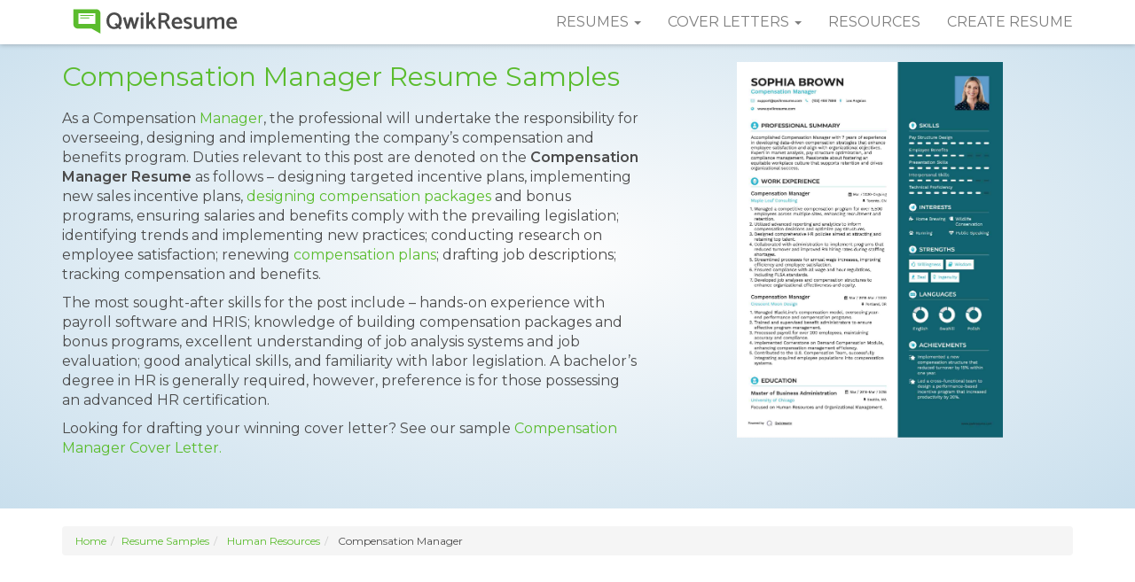

--- FILE ---
content_type: text/html; charset=UTF-8
request_url: https://www.qwikresume.com/resume-samples/compensation-manager/
body_size: 18983
content:
<!DOCTYPE html>
<html lang="en">
<head>
<meta charset="utf-8">
<meta http-equiv="X-UA-Compatible" content="IE=edge">
<meta name="viewport" content="width=device-width, initial-scale=1">
<link rel="icon" type="image/png" href="https://assets.qwikresume.com/main/img/favicon.png"/>
<link rel="preconnect" href="https://fonts.gstatic.com" crossorigin>
<link rel="preload" href="https://fonts.googleapis.com/css?family=Montserrat:300,300i,400,400i,600,600i&display=block" as="style">
<link href="https://fonts.googleapis.com/css?family=Montserrat:300,300i,400,400i,600,600i&display=block" rel="stylesheet">
<script defer src="https://assets.qwikresume.com/main/js/jquery.min.js"></script>
<link rel="stylesheet" href="https://assets.qwikresume.com/main/css/jquery-ui.css">
<link rel="stylesheet" href="https://maxcdn.bootstrapcdn.com/bootstrap/3.3.7/css/bootstrap.min.css" integrity="sha384-BVYiiSIFeK1dGmJRAkycuHAHRg32OmUcww7on3RYdg4Va+PmSTsz/K68vbdEjh4u" crossorigin="anonymous">
<script defer src="https://assets.qwikresume.com/main/js/lazyload.js" async></script>
<!-- Meta Pixel Code -->
<script>!function(f,b,e,v,n,t,s){if(f.fbq)return;n=f.fbq=function(){n.callMethod?n.callMethod.apply(n,arguments):n.queue.push(arguments)};if(!f._fbq)f._fbq=n;n.push=n;n.loaded=!0;n.version='2.0';n.queue=[];t=b.createElement(e);t.async=!0;t.src=v;s=b.getElementsByTagName(e)[0];s.parentNode.insertBefore(t,s)}(window,document,'script','https://connect.facebook.net/en_US/fbevents.js');fbq('init','1156943876468053');fbq('track','PageView');</script>
<noscript><img height="1" width="1" style="display:none" src="https://www.facebook.com/tr?id=1156943876468053&ev=PageView&noscript=1"/></noscript>
<!-- End Meta Pixel Code -->
<script>window.onload = function() { generateStars(5); updateRatingText();};</script>
<link rel="canonical" href="https://www.qwikresume.com/resume-samples/compensation-manager/">
    <title>10+ Compensation Manager Resume Samples & Templates for 2025</title>
    <meta name="description" content="Create a standout Compensation Manager resume with 10+ customizable ATS-friendly samples and templates for 2025. Download as PDF or edit for free.">
    <script type="application/ld+json">{"@context":"https://schema.org/","@type":"CreativeWorkSeries","name":"Compensation Manager Resume Sample","aggregateRating":{"@type":"AggregateRating","ratingValue":4.81,"reviewCount":237}}</script><style>.resume-type,.sample-resume,a.anchor,header.rtp2,ol.number-list>li{position:relative}body{font-family:Montserrat,sans-serif;font-size:16px;color:#4b4b4b}a{color:#5bbc2e;font-weight:400}a:focus,a:hover{outline:0;color:#4b4b4b;text-decoration:none}:focus{outline:0}.navbar{background:#fff;border:0 solid transparent;box-shadow:0 0 6px rgba(0,0,0,.3)}.btn-primary,.navbar-default .navbar-toggle .icon-bar{background-color:#5bbc2e}.navbar-default .navbar-nav>li>a{text-transform:uppercase;color:#7d7d7d}.navbar-default .navbar-nav>li>a:hover,a.list-group-item,button.list-group-item{color:#5bbc2e}.navbar-brand>img{margin-top:-9px}.navbar-default .navbar-nav>.open>a,.navbar-default .navbar-nav>.open>a:focus,.navbar-default .navbar-nav>.open>a:hover{background:#f5f5f5}.dropdown-menu{border-radius:0;box-shadow:none;border:none;padding:0}.dropdown-menu>li>a{color:#666;padding:10px 20px}.navbar-toggle{border:none}.btn:active,.btn:focus{outline:0!important}.btn-primary{color:#fff;border-color:#5bbc2e}.btn-primary.active,.btn-primary:active,.btn-primary:focus,.btn-primary:hover{background-color:#4b4b4b;color:#fff}.form-control:focus{border-color:#5bbc2e;box-shadow:none}.post-header{margin-top:10px}footer{padding:16px 0 14px;background:#4b4b4b;color:#fff}footer h4{margin:0 0 20px;padding:0}footer ul{list-style:none;margin:0 0 30px;padding:0}footer li{margin-bottom:10px}footer a{color:#fff;opacity:.5}footer a:focus,footer a:hover{color:#fff;opacity:1;transition:.5s}footer .social div{display:inline-block}footer .social img{width:32px;height:32px}.footer-info{text-align:center;font-size:15px}section.section-block{padding:20px 0}.breadcrumb{font-size:12px!important}section.section-block h2{text-align:center;font-size:27px;margin:0 0 15px;padding:0}section.section-block p{font-size:15px;font-style:italic;font-weight:300}section.section-block ul.content li{font-size:16px;font-weight:300;line-height:28px;margin-bottom:20px}section.section-block ol.content li{font-size:16px;font-weight:300;line-height:28px;margin-bottom:20px}.gray-bg{background:#efefef}.pic-word,.pic-word-right{margin-bottom:20px}.pic-word img{float:left;margin-right:20px}.pic-word p,.pic-word-right p{padding:25px 0;margin:0}.pic-word-right img{float:right;margin-left:20px}ul.spl-list{margin:0;padding:0;list-style:none}ul.spl-list li{font-size:16px;padding:3px 0 15px 35px;background-image:url(../img/icon-tick.svg);background-repeat:no-repeat;background-size:24px;background-position:0 3px}ol.number-list{list-style-type:none;margin:0 0 0 3em;padding:0;counter-reset:li-counter}ol.number-list>li{margin-bottom:40px;padding-left:20px;min-height:3em;border-left:1px solid #5bbc2e}ol.number-list>li:before{position:absolute;top:0;left:-1em;width:.8em;font-size:3em;line-height:1;font-weight:600;text-align:right;color:#999;content:counter(li-counter);counter-increment:li-counter}a.anchor{display:block;top:-50px;visibility:hidden}.result-block{list-style:none;margin:0;padding:0;text-align:center}.result-block li{display:inline-block;text-align:center;width:240px;height:240px;margin:15px}.result-block img{max-height:200px;max-width:200px;margin-bottom:10px}section.common-section{padding:80px 0 357px}header.rtp2{width:100%;padding:70px 10px 20px;background:#fdfdfd;background:-moz-radial-gradient(center,ellipse cover,#fdfdfd 0,#c9dfed 100%);background:-webkit-radial-gradient(center,ellipse cover,#fdfdfd 0,#c9dfed 100%);background:radial-gradient(ellipse at center,#fdfdfd 0,#c9dfed 100%)}header.rtp2 h1{color:#5bbc2e;font-size:30px;padding:0;margin:0 0 20px}header.rtp2 p{font-size:16px;font-weight:400}@media (min-width:992px) and (max-width:1199px){header.rtp2 h1{font-size:26px}header.rtp2 p{font-size:14px}}@media (min-width:768px) and (max-width:991px){.navbar-default .navbar-nav>li>a{font-size:12px;padding-right:12px;padding-left:12px}header.rtp2 h1{font-size:20px;margin:0 0 10px}header.rtp2 p{font-size:13px}.resume-type ul{margin-top:20px}}section.resume-types h2{text-align:left}.resume-type{margin-bottom:20px}.resume-type ul.content li{font-size:15px!important;line-height:normal!important;margin-bottom:8px!important}.resume-type ol.content li{font-size:15px!important;line-height:normal!important;margin-bottom:8px!important}.resume-info{color:#000000;font-size:12px}.resume-info .icon{width:36px;height:36px;margin-right:5px}.resume-info .title{font-weight:400;color:#4b4b4b}.sample-resume{display:block}.sample-resume img{border:4px solid #eaeaea;margin-top:34px}.sample-resume:hover img{border:4px solid #ccc;transition:.5s}@media(max-width:767px){.footer-info{text-align:left}.footer-info a{display:block;margin-bottom:10px}header.rtp2{text-align:center;padding:70px 0 0}header.rtp2 h1{font-size:32px;margin-top:0}.resume-type ul{margin-top:20px;padding-inline-start:5px}}.related-resumes a{display:block;padding:10px 25px;margin:0 0 5px;background:#fff;color:#4b4b4b;line-height:normal;box-shadow:0 0 1px rgba(0,0,0,.1)}.related-resumes a:hover{border-left:3px solid #5bbc2e;font-weight:700;color:#5bbc2e;transition:.3s}.authbtn{padding:15px 30px;display:inline-block;color:#5bbc2e!important;text-decoration:none;height:45px;font-weight:500}.position-absolute{position:absolute}.d-none{display:none}.context-content{border:1px solid #000;background:#fff;padding:10px;color:#000;z-index:1}@media all and (max-width:1024px){.promo-banner{display:none}}.btn-freeresume{color:#fff;background-color:#ff5722;border-color:#ff5722}#signupmodal{position:fixed;top:55%;left:50%;transform:translate(-50%,-50%);z-index:1050;width:90%;max-width:900px;overflow-y:hidden;padding:0;margin:50px auto 0;font-family:"Cerebri Sans";height:100%}.d-flex{display:flex}.m-0{margin:0!important}.pb-0{padding-bottom:0!important}.socialbtnOnboard-google{cursor:pointer;border:1px solid #db4437;background-color:#db4437}.socialbtnOnboard-fb{cursor:pointer;border:1px solid #1371f0;background-color:#1371f0}.socialbtnOnboard-linkedin{cursor:pointer;border-radius:4px;border:1px solid #2867b2;background-color:#2867b2}#signupmodal h2{color:#f5f5f5!important}.left-right-container-pricing{display:table}.modal-left,.modal-right{display:table-cell;padding:35px;vertical-align:top}.modal-left{width:48%;min-width:200px}.modal-right{width:50%;text-align:left!important;background:#f3f6fe}.pro-right-widget-info{padding-left:12px;padding-right:12px}.close{font-size:30px!important;opacity:1;margin-top:10px}#signupmodal .modal-left h3,.pro-right-widget-info h3,.pro-upsell-testimonial{padding-bottom:15px;font-family:"Cerebri Sans"}.pro-right-widget-info h3{font-size:20px;color:#1a1550;font-weight:600;text-align:left;letter-spacing:.3px;padding-top:15px}.pro-right-widget-info h4{font-size:15px;color:#6f6d6d;font-family:"Cerebri Sans";text-align:left;letter-spacing:.1px;line-height:1.6;margin-bottom:5px}.pro-upsell-testimonial{font-size:.8em;font-weight:400;text-align:center}@media screen and (max-width:710px){.left-close,.modal-left{display:block}.modal-right,.right-close{display:none}.modal-left{display:inline-block;width:100%}}@media screen and (min-width:710px){.right-close{display:block}.left-close{display:none}}.login-via-email-button{border:0 solid;border-radius:5px;margin-bottom:10px!important;display:inline-block;min-height:40px;font-size:1em;padding:0 18px;letter-spacing:.7px;font-weight:400;letter-spacing:1.5px;color:#fff;font-family:"Cerebri Sans";letter-spacing:.3px;width:240px;height:50px;line-height:50px}#signupmodal .modal-left{background:#fff}#signupmodal .modal-left h2{color:#606b74!important;line-height:1.7;font-size:17px!important;letter-spacing:.2px!important}#signupmodal .modal-left h3{letter-spacing:.1px!important;font-weight:550;font-size:17px;text-align:center}.pro-upsell-testimonial{color:#8f8dae;padding-top:24px}.pro-upsell-testimonial a:hover{color:#000}#signupmodal a{border-bottom:none}@media (max-width: 297px) {.navbar-toggle {padding: 9px 0px;}}#rating-container{margin-top:5px}#stars{font-size:40px;cursor:pointer;display:inline-block}.star{color:lightgray;display:inline-block;transition:color .2s;position:relative}.star.filled{color:#ffd700}.star.partial{background:linear-gradient(to right,gold var(--partial-width),lightgray var(--partial-width));-webkit-background-clip:text;-webkit-text-fill-color:transparent}.star.hovered{color:#ffd700}.star:hover{transform: scale(1.3);transition: transform 0.2s ease-in-out;}.open-modal-trigger { display: block; cursor: pointer; max-width: 100%; height: auto; }
.modal-backdrop { display: none; position: fixed; top: 0; left: 0; width: 100%; height: 100%; background-color: #47445ae6; z-index: 999; }
.modal_image { display: none; position: fixed; top: 57%; left: 50%; transform: translate(-50%, -50%); background: #fff; width: 90%; max-width: 1200px; height: calc(100vh - 48px); border-radius: 10px; overflow: hidden; z-index: 1000; box-shadow: 0 10px 30px rgba(0, 0, 0, 0.5); }
.header-btn:hover, .modal-header { background-color: #cdf0e4; color: #2d3639; }
.close-btn, .header-btn { cursor: pointer; }
.modal-header { display: flex; justify-content: space-between; align-items: center; padding: 10px 60px; font-size: 18px; position: sticky; top: 0; z-index: 1; }
.modal-header h1 { margin: 0; font-size: 18px; flex: 1; }
.header-btn {background-color: #2dc08d; border: none; border-radius: 4px; color: #fff; padding: 8px 12px; font-size: 14px;transition: background-color 0.2s, color 0.2s; }
.close-btn { position: fixed; top: 65px; right: 100px; font-size: 24px; background: #fff; border: none; border-radius: 50%; color: #333; width: 36px; height: 36px; display: none; justify-content: center; align-items: center; z-index: 1100; }
.image-list img, .modal-left img { display: block; border-radius: 8px; }
.close-btn:hover { background: #f1f1f1; color: #000; }
.modal-body { display: flex; flex: 1; overflow: hidden; }
.modal-left, .modal-right { overflow-y: auto; max-height: calc(100vh - 48px); box-sizing: border-box; }
.modal-left { flex: 9; padding: 20px 96px 80px; }
.modal-left img { width: 100%; height: auto; box-shadow: 0 5px 15px rgba(0, 0, 0, 0.2); margin-bottom: 20px; }
.modal-right { flex: 3; background: #f8f9fa; padding: 10px 20px 80px; }
.image-list { display: flex; flex-direction: column; align-items: center; gap: 25px; list-style: none; padding: 15px; }
.image-list img { margin: 0 auto; max-width: 100%; cursor: pointer; transition: 0.2s; }
.image-list img:hover { transform: scale(1.05); }
.modal-left::-webkit-scrollbar, .modal-right::-webkit-scrollbar { width: 8px; }
.modal-left::-webkit-scrollbar-thumb, .modal-right::-webkit-scrollbar-thumb { background: #a8b2aa; border-radius: 4px; }
.modal-left::-webkit-scrollbar-thumb:hover, .modal-right::-webkit-scrollbar-thumb:hover { background: #a8b2aa; }
.modal-left::-webkit-scrollbar-track, .modal-right::-webkit-scrollbar-track { background: #e9ecef; border-radius: 4px; }
</style>
<!-- New Global site tag (gtag.js) - Google Analytics -->
<script async src="https://www.googletagmanager.com/gtag/js?id=G-2BRYPKHDB1"></script>
<script>
  window.dataLayer = window.dataLayer || [];
  function gtag(){dataLayer.push(arguments);}
  gtag('js', new Date());
  gtag('config', 'UA-105323377-1');
  gtag('config', 'G-2BRYPKHDB1');
</script>
<script>
// Function that tracks a click on an outbound link in Analytics.
// @refer https://support.google.com/analytics/answer/7478520?hl=en
var trackOutboundLink = function(url) {
  gtag('event', 'click', {
    'event_category': 'Outbound',
    'event_label': url,
    'transport_type': 'beacon'
  });
}
function onclickCallback(e) {
  var e = window.e || e;
  if ( (e.target.tagName !== 'A') || (e.target.host == window.location.host) ) return;
  trackOutboundLink(e.target); // GA event tracker
}
if (document.addEventListener)
  document.addEventListener('click', onclickCallback, false);
else
  document.attachEvent('onclick', onclickCallback);
</script><script data-ad-client="ca-pub-3053399006630737" async src="https://pagead2.googlesyndication.com/pagead/js/adsbygoogle.js"></script>
</head>
<body>
<!-- navbar -->
<nav class="navbar navbar-default navbar-fixed-top">
  <div class="container">
    <div class="navbar-header">
      <button type="button" class="navbar-toggle collapsed" data-toggle="collapse" data-target="#qs-navbar" aria-expanded="false"> <span class="sr-only">Toggle navigation</span> <span class="icon-bar"></span> <span class="icon-bar"></span> <span class="icon-bar"></span> </button>
      <a class="navbar-brand" href="https://www.qwikresume.com/" title="QwikResume"><img src="https://assets.qwikresume.com/main/img/qwikresume-logo.svg" height="35" width="210" alt="QwikResume"/></a> </div>
    <div class="collapse navbar-collapse" id="qs-navbar">
      <ul class="nav navbar-nav navbar-right">
        <li class="dropdown"> <a href="#" class="dropdown-toggle" data-toggle="dropdown" role="button" aria-haspopup="true" aria-expanded="false">Resumes <span class="caret"></span></a>
          <ul class="dropdown-menu">
             <li><a href="https://www.qwikresume.com/resume-samples/" title="Resume Samples">Resume Samples</a></li>
             <li><a href="https://www.qwikresume.com/resume-templates/" title="Resume Templates">Resume Templates</a></li>
          </ul>
        </li>
        <li class="dropdown"> <a href="#" class="dropdown-toggle" data-toggle="dropdown" role="button" aria-haspopup="true" aria-expanded="false">Cover Letters <span class="caret"></span></a>
              <ul class="dropdown-menu">
                <li><a href="https://www.qwikresume.com/cover-letters/" title="Cover Letter Examples">Cover Letter Examples</a></li>
                <li><a href="https://www.qwikresume.com/cover-letter-guide/" title="How to Write a Cover Letter">How to Write a Cover Letter</a></li>
              </ul>
        </li>        
        <li><a href="https://www.qwikresume.com/resources/" title="Resources">Resources</a></li>
        <li><a href="#" id="resumeLink" target="_blank" title="Create Resume">Create Resume</a ></li>
      </ul>
    </div>
  </div>
</nav>
<!-- /navbar --> 
<!-- header -->
<header class="rtp2">
  <div class="container">
    <div class="row">
      <div class="col-sm-7">
      <h1>Compensation Manager Resume Samples</h1>
		<p>As a Compensation <a href="https://www.qwikresume.com/resume-samples/manager/">Manager</a>, the professional will undertake the responsibility for overseeing, designing and implementing the company’s compensation and benefits program. Duties relevant to this post are denoted on the <strong>Compensation Manager Resume</strong> as follows – designing targeted incentive plans, implementing new sales incentive plans, <a href="https://www.qwikresume.com/resume-samples/compensation-specialist/">designing compensation packages</a> and bonus programs, ensuring salaries and benefits comply with the prevailing legislation; identifying trends and implementing new practices; conducting research on employee satisfaction; renewing <a href="https://www.qwikresume.com/resume-samples/compensation-analyst/">compensation plans</a>; drafting job descriptions; tracking compensation and benefits.</p>
<p>The most sought-after skills for the post include – hands-on experience with payroll software and HRIS; knowledge of building compensation packages and bonus programs, excellent understanding of job analysis systems and job evaluation; good analytical skills, and familiarity with labor legislation. A bachelor’s degree in HR is generally required, however, preference is for those possessing an advanced HR certification.</p>
      Looking for drafting your winning cover letter? See our sample <a href='https://www.qwikresume.com/cover-letters/compensation-manager/'> Compensation Manager Cover Letter.</a>    		  <div id="rating-container" data-id="7823">
            <div id="stars"></div>
            <p id="rating-text"></p>
            </div>	  </div>
<div class="col-sm-5">
<img src="https://assets.qwikresume.com/resume-samples/pdf/screenshots/compensation-manager-1583591076-pdf.jpg" data-imgid="Gpzw" data-src="https://assets.qwikresume.com/resume-samples/pdf/screenshots/compensation-manager-1583591076-pdf.jpg" class="img-responsive center-block open-modal-trigger" alt="Compensation Manager Resume example" width="300" height="500"> 
</div>
    </div>
  </div>
</header>
<!-- /header --> 
<!-- resume-types -->
<section class="section-block resume-types">
  <div class="container">
	<ol class="breadcrumb"><li><a href="https://www.qwikresume.com">Home</a></li><li><a href="https://www.qwikresume.com/./resume-samples/">Resume Samples</a> </li><li>  <a href="https://www.qwikresume.com/./resume-samples/human-resources/">Human Resources</a> </li><li>  Compensation Manager</li></ol>	
    <style type="text/css">
    .adslot_1 { display:inline-block; width: 970px; height: 250px; }
    @media (max-width:800px) { .adslot_1 { display: none; } }
    @media (min-width:1024px) { .adslot_1 { width: 970px; height: 250px; } }
    </style>

     <div style="text-align: center; margin-top: 25px;margin-bottom: 25px;">
      <script async src="//pagead2.googlesyndication.com/pagead/js/adsbygoogle.js"></script>
        <ins class="adsbygoogle adslot_1"
        data-ad-client="ca-pub-3053399006630737"
        data-ad-slot="2940110148"></ins>
    <script>(adsbygoogle = window.adsbygoogle || []).push({});</script>
</div>
    <div class="row">
    <div class="col-md-9"> 
	<div class="resume-type"><h2>Compensation Manager Resume</h2><p><b>Headline : </b>Dynamic Compensation Manager with 7 years of experience in designing and implementing compensation strategies that drive employee engagement and organizational success. Adept at leveraging market data and analytics to optimize pay structures and incentive programs. Committed to fostering a fair and equitable workplace that aligns with business objectives.</p><p><b>Skills : </b>Hris Management, Compensation Strategy, Salary Benchmarking, Job Evaluation</p><div class="row"><div class="col-md-3">
<a data-imgsrc="https://assets.qwikresume.com/resume-samples/pdf/screenshots/compensation-manager-1583589126-pdf.jpg" class="sample-resume"><img width="190" height="253" data-imgid="7pA2"  data-src="https://assets.qwikresume.com/resume-samples/pdf/screenshots/compensation-manager-1583589126-pdf.jpg" class="img-responsive lazyload center-block open-modal-trigger" alt="Compensation Manager Resume Format"></a><br><button class="btn btn-sm btn-block btn-primary myBtn myLoginBtn text-center" onclick="handleCustomize('7pA2')">Customize Resume</button></div><div class="col-md-9">
<p><b>Description : </b></p><ol class="content"><li>Develop and implement compensation strategies aligned with organizational goals.</li><li>Act as a liaison between senior management and line managers to implement and communicate compensation policies.</li><li>Utilize national, local, and industry data to establish competitive salary guidelines.</li><li>Design and implement commission structures tailored to business needs.</li><li>Present comprehensive commission and retention plans to executives, analyzing costs and benefits.</li><li>Review and authorize all compensation changes across the organization.</li><li>Collaborate with HR partners to define competitive hiring ranges for new talent.</li></ol>
<div class="row resume-info">
<div class="col-sm-4">
<div class="well well-sm clearfix"><img decoding="async" src="https://assets.qwikresume.com/main/img/icon-time.svg" class="icon pull-left" alt="Years of Experience">
<div class="title">Experience</div>
<div>5-7 Years</div>
</div>
</div>
<div class="col-sm-4">
<div class="well well-sm clearfix"><img decoding="async" src="https://assets.qwikresume.com/main/img/icon-age.svg" class="icon pull-left" alt="Experience Level">
<div class="title">Level</div>
<div>Management</div>
</div>
</div>
<div class="col-sm-4">
<div class="well well-sm clearfix"><img decoding="async" src="https://assets.qwikresume.com/main/img/icon-education.svg" class="icon pull-left" alt="Education">
<div class="title">Education</div>
<div>MBA</div>
</div>
</div>
</div>
</div>
</div>
</div>
<!-- /resume-type -->
<hr><div style=" margin-top: 30px; margin-bottom: 30px;" class="text-center"><script async src="//pagead2.googlesyndication.com/pagead/js/adsbygoogle.js"></script>
    <ins class="adsbygoogle"
        style="display:block; text-align:center;"
        data-ad-layout="in-article"
        data-ad-format="fluid"
        data-ad-client="ca-pub-3053399006630737"
        data-ad-slot="1850676796"></ins>
    <script>
        (adsbygoogle = window.adsbygoogle || []).push({});
    </script></div><hr><div class="resume-type"><h2>Associate Compensation Manager Resume</h2><p><b>Objective : </b>With two years of specialized experience in compensation management, I excel in developing and implementing compensation strategies that enhance employee satisfaction and align with organizational goals. Proficient in analyzing market trends and recommending pay structures, I am dedicated to fostering equitable compensation practices that support business objectives.</p><p><b>Skills : </b>Compensation Analysis, Data Interpretation, Stakeholder Engagement, Project Management, Analytical Thinking</p><div class="row"><div class="col-md-3">
<a data-imgsrc="https://assets.qwikresume.com/resume-samples/pdf/screenshots/compensation-manager-1583589284-pdf.jpg" class="sample-resume"><img width="190" height="253" data-imgid="mV2G"  data-src="https://assets.qwikresume.com/resume-samples/pdf/screenshots/compensation-manager-1583589284-pdf.jpg" class="img-responsive lazyload center-block open-modal-trigger" alt="Associate Compensation Manager Resume Template"></a><br><button class="btn btn-sm btn-block btn-primary myBtn myLoginBtn text-center" onclick="handleCustomize('mV2G')">Customize Resume</button></div><div class="col-md-9">
<p><b>Description : </b></p><ol class="content"><li>Managed the administration of short-term and long-term incentive plans for over 1,000 employees, ensuring alignment with corporate compensation strategy.</li><li>Conducted regular market evaluations to inform compensation decisions and maintain alignment with industry standards.</li><li>Developed and delivered training on compensation policies to enhance understanding and compliance among management.</li><li>Collaborated with HR teams to create job descriptions and perform evaluations, ensuring competitive pay levels.</li><li>Coordinated payroll processes and acted as a key liaison for compensation-related inquiries.</li><li>Supported the implementation of new compensation software, streamlining administrative tasks and improving efficiency.</li><li>Participated in organizational change initiatives, providing compensation insights to support mergers and acquisitions.</li></ol>
<div class="row resume-info">
<div class="col-sm-4">
<div class="well well-sm clearfix"><img decoding="async" src="https://assets.qwikresume.com/main/img/icon-time.svg" class="icon pull-left" alt="Years of Experience">
<div class="title">Experience</div>
<div>0-2 Years</div>
</div>
</div>
<div class="col-sm-4">
<div class="well well-sm clearfix"><img decoding="async" src="https://assets.qwikresume.com/main/img/icon-age.svg" class="icon pull-left" alt="Experience Level">
<div class="title">Level</div>
<div>Entry Level</div>
</div>
</div>
<div class="col-sm-4">
<div class="well well-sm clearfix"><img decoding="async" src="https://assets.qwikresume.com/main/img/icon-education.svg" class="icon pull-left" alt="Education">
<div class="title">Education</div>
<div>BBA</div>
</div>
</div>
</div>
</div>
</div>
</div>
<!-- /resume-type -->
<hr><div style=" margin-top: 30px; margin-bottom: 30px;" class="text-center"><script async src="//pagead2.googlesyndication.com/pagead/js/adsbygoogle.js"></script>	<!-- QR_Resp -->
    <ins class="adsbygoogle"
        style="display:block"
        data-ad-client="ca-pub-3053399006630737"
        data-ad-slot="1736410233"
        data-ad-format="auto"
        data-full-width-responsive="true"></ins>
    <script>
        (adsbygoogle = window.adsbygoogle || []).push({});
    </script></div><hr><div class="resume-type"><h2>Compensation Manager Resume</h2><p><b>Summary : </b>Compensation Manager with over 10 years of extensive experience in developing and executing innovative compensation frameworks that enhance workforce engagement and drive organizational performance. Skilled in utilizing data analytics to refine pay structures and incentive plans, I am passionate about fostering equitable compensation practices that align with strategic business goals.</p><p><b>Skills : </b>Compensation Analytics Software, Talent Management, Succession Planning, Organizational Development, Training And Development, Employee Retention</p><div class="row"><div class="col-md-3">
<a data-imgsrc="https://assets.qwikresume.com/resume-samples/pdf/screenshots/compensation-manager-1583589652-pdf.jpg" class="sample-resume"><img width="190" height="253" data-imgid="xM1e"  data-src="https://assets.qwikresume.com/resume-samples/pdf/screenshots/compensation-manager-1583589652-pdf.jpg" class="img-responsive lazyload center-block open-modal-trigger" alt="Compensation Manager Resume Template"></a><br><button class="btn btn-sm btn-block btn-primary myBtn myLoginBtn text-center" onclick="handleCustomize('xM1e')">Customize Resume</button></div><div class="col-md-9">
<p><b>Description : </b></p><ol class="content"><li>Lead the compensation function by collaborating with leadership and providing timely, strategic responses to inquiries.</li><li>Evaluate the effectiveness of existing compensation policies and procedures to ensure alignment with total rewards strategy.</li><li>Partner with HR leadership and C-suite executives to co-create and implement compensation philosophies and strategies.</li><li>Provide expert recommendations on job roles, internal career architecture, and job leveling frameworks.</li><li>Align compensation systems with organizational goals while proposing sustainable solutions for future growth.</li><li>Influence stakeholders with a clear compensation vision and strategies for becoming an employer of choice.</li><li>Consult on compensation strategies, market alignment, and manage the annual merit review process.</li></ol>
<div class="row resume-info">
<div class="col-sm-4">
<div class="well well-sm clearfix"><img decoding="async" src="https://assets.qwikresume.com/main/img/icon-time.svg" class="icon pull-left" alt="Years of Experience">
<div class="title">Experience</div>
<div>7-10 Years</div>
</div>
</div>
<div class="col-sm-4">
<div class="well well-sm clearfix"><img decoding="async" src="https://assets.qwikresume.com/main/img/icon-age.svg" class="icon pull-left" alt="Experience Level">
<div class="title">Level</div>
<div>Senior</div>
</div>
</div>
<div class="col-sm-4">
<div class="well well-sm clearfix"><img decoding="async" src="https://assets.qwikresume.com/main/img/icon-education.svg" class="icon pull-left" alt="Education">
<div class="title">Education</div>
<div>MBA</div>
</div>
</div>
</div>
</div>
</div>
</div>
<!-- /resume-type -->
<hr><div class="resume-type"><h2>Senior Compensation Manager Resume</h2><p><b>Objective : </b>Strategic Compensation Manager with 5 years of experience in crafting and executing comprehensive compensation frameworks that align with business objectives. Proficient in analyzing compensation data and market trends to optimize pay structures and enhance employee retention. Passionate about promoting equitable compensation practices that drive organizational success.</p><p><b>Skills : </b>Variable Pay Programs, Total Rewards Management, Data Analysis, Hris Proficiency, Regulatory Compliance, Compensation Policies</p><div class="row"><div class="col-md-3">
<a data-imgsrc="https://assets.qwikresume.com/resume-samples/pdf/screenshots/executive-office-manager-1583589951-pdf.jpg" class="sample-resume"><img width="190" height="253" data-imgid="OBM8"  data-src="https://assets.qwikresume.com/resume-samples/pdf/screenshots/executive-office-manager-1583589951-pdf.jpg" class="img-responsive lazyload center-block open-modal-trigger" alt="Senior Compensation Manager Resume Sample"></a><br><button class="btn btn-sm btn-block btn-primary myBtn myLoginBtn text-center" onclick="handleCustomize('OBM8')">Customize Resume</button></div><div class="col-md-9">
<p><b>Description : </b></p><ol class="content"><li>Conducted comprehensive salary surveys to ensure competitive pay practices.</li><li>Reviewed and updated job descriptions to ensure alignment with role expectations and market standards.</li><li>Provided comprehensive compensation data to stakeholders for informed decision-making.</li><li>Managed employee relations issues, ensuring compliance with organizational policies.</li><li>Monitored and adjusted compensation levels, ensuring adherence to union contracts.</li><li>Calculated and documented work experience for internal equity assessments.</li><li>Coordinated with payroll to ensure accurate retroactive and reimbursement payments.</li></ol>
<div class="row resume-info">
<div class="col-sm-4">
<div class="well well-sm clearfix"><img decoding="async" src="https://assets.qwikresume.com/main/img/icon-time.svg" class="icon pull-left" alt="Years of Experience">
<div class="title">Experience</div>
<div>2-5 Years</div>
</div>
</div>
<div class="col-sm-4">
<div class="well well-sm clearfix"><img decoding="async" src="https://assets.qwikresume.com/main/img/icon-age.svg" class="icon pull-left" alt="Experience Level">
<div class="title">Level</div>
<div>Management</div>
</div>
</div>
<div class="col-sm-4">
<div class="well well-sm clearfix"><img decoding="async" src="https://assets.qwikresume.com/main/img/icon-education.svg" class="icon pull-left" alt="Education">
<div class="title">Education</div>
<div>MBA</div>
</div>
</div>
</div>
</div>
</div>
</div>
<!-- /resume-type -->
<hr><div class="resume-type"><h2>Compensation Manager Resume</h2><p><b>Headline : </b>Accomplished Compensation Manager with 7 years of experience in developing and executing strategic compensation frameworks to enhance employee performance and organizational effectiveness. Proficient in leveraging data analytics to design equitable pay structures and incentive plans. Dedicated to fostering a culture of transparency and fairness in compensation practices that align with corporate objectives.</p><p><b>Skills : </b>Data Analytics Software, Change Management, Hr Metrics, Workforce Planning, Employee Relations, Employee Engagement</p><div class="row"><div class="col-md-3">
<a data-imgsrc="https://assets.qwikresume.com/resume-samples/pdf/screenshots/compensation-manager-1583590259-pdf.jpg" class="sample-resume"><img width="190" height="253" data-imgid="0pPr"  data-src="https://assets.qwikresume.com/resume-samples/pdf/screenshots/compensation-manager-1583590259-pdf.jpg" class="img-responsive lazyload center-block open-modal-trigger" alt="Compensation Manager Resume Template"></a><br><button class="btn btn-sm btn-block btn-primary myBtn myLoginBtn text-center" onclick="handleCustomize('0pPr')">Customize Resume</button></div><div class="col-md-9">
<p><b>Description : </b></p><ol class="content"><li>Lead compensation administration for corporate HQ and multiple industrial plants, supporting 500 managers and 2000 employees.</li><li>Manage corporate payroll processes to ensure timely and accurate compensation.</li><li>Oversee employee records and data integrity across corporate and industrial locations.</li><li>Direct the deployment of compensation and benefits processes for 2400 corporate staff, including job evaluations and offer creation.</li><li>Analyze compensation practices for compliance with FLSA and recommend necessary salary adjustments.</li><li>Coordinate global mobility processes for 30-40 employees annually, ensuring adherence to immigration policies.</li><li>Conduct annual compensation analysis for AAP, recommending adjustments for pay equity based on job title and demographics.</li></ol>
<div class="row resume-info">
<div class="col-sm-4">
<div class="well well-sm clearfix"><img decoding="async" src="https://assets.qwikresume.com/main/img/icon-time.svg" class="icon pull-left" alt="Years of Experience">
<div class="title">Experience</div>
<div>5-7 Years</div>
</div>
</div>
<div class="col-sm-4">
<div class="well well-sm clearfix"><img decoding="async" src="https://assets.qwikresume.com/main/img/icon-age.svg" class="icon pull-left" alt="Experience Level">
<div class="title">Level</div>
<div>Management</div>
</div>
</div>
<div class="col-sm-4">
<div class="well well-sm clearfix"><img decoding="async" src="https://assets.qwikresume.com/main/img/icon-education.svg" class="icon pull-left" alt="Education">
<div class="title">Education</div>
<div>MBA</div>
</div>
</div>
</div>
</div>
</div>
</div>
<!-- /resume-type -->
<hr><div class="resume-type"><h2>Senior Compensation Manager Resume</h2><p><b>Summary : </b>Results-driven Compensation Manager with over 8 years of experience in designing and implementing competitive compensation structures. Proven track record in analyzing market trends, managing salary surveys, and ensuring compliance with regulations. Skilled in collaborating with HR and leadership to align compensation strategies with organizational goals, enhancing employee satisfaction and retention.</p><p><b>Skills : </b>Advanced Microsoft Office Suite, Performance Metrics, Budget Management, Reporting Skills</p><div class="row"><div class="col-md-3">
<a data-imgsrc="https://assets.qwikresume.com/resume-samples/pdf/screenshots/compensation-manager-1583590426-pdf.jpg" class="sample-resume"><img width="190" height="253" data-imgid="KepG"  data-src="https://assets.qwikresume.com/resume-samples/pdf/screenshots/compensation-manager-1583590426-pdf.jpg" class="img-responsive lazyload center-block open-modal-trigger" alt="Senior Compensation Manager Resume Template"></a><br><button class="btn btn-sm btn-block btn-primary myBtn myLoginBtn text-center" onclick="handleCustomize('KepG')">Customize Resume</button></div><div class="col-md-9">
<p><b>Description : </b></p><ol class="content"><li>Managed the entry of new hires and performance appraisals into the Ultipro system to ensure accurate compensation records.</li><li>Trained management on performance appraisal and compensation adjustment processes to enhance compliance and understanding.</li><li>Collaborated with store and district managers to resolve issues related to performance appraisal submissions.</li><li>Utilized Excel to maintain and update HR contact lists and departmental procedures for efficiency.</li><li>Assisted team members with various HR projects to foster collaboration and support.</li><li>Ensured timely communication with management regarding performance appraisal deadlines.</li><li>Conducted data analysis to inform compensation decisions and strategy development.</li></ol>
<div class="row resume-info">
<div class="col-sm-4">
<div class="well well-sm clearfix"><img decoding="async" src="https://assets.qwikresume.com/main/img/icon-time.svg" class="icon pull-left" alt="Years of Experience">
<div class="title">Experience</div>
<div>10+ Years</div>
</div>
</div>
<div class="col-sm-4">
<div class="well well-sm clearfix"><img decoding="async" src="https://assets.qwikresume.com/main/img/icon-age.svg" class="icon pull-left" alt="Experience Level">
<div class="title">Level</div>
<div>Executive</div>
</div>
</div>
<div class="col-sm-4">
<div class="well well-sm clearfix"><img decoding="async" src="https://assets.qwikresume.com/main/img/icon-education.svg" class="icon pull-left" alt="Education">
<div class="title">Education</div>
<div>MBA</div>
</div>
</div>
</div>
</div>
</div>
</div>
<!-- /resume-type -->
<hr><div class="resume-type"><h2>Compensation Manager Resume</h2><p><b>Objective : </b>Motivated Compensation Manager with two years of experience in developing and executing compensation strategies that align with organizational goals. Skilled in analyzing compensation data to optimize pay structures and enhance employee satisfaction. Eager to contribute to a fair workplace culture and support business objectives through effective compensation practices.</p><p><b>Skills : </b>Data Analysis Tools, Negotiation Skills, Stakeholder Management, Benefits Administration, Communication Skills, Team Leadership</p><div class="row"><div class="col-md-3">
<a data-imgsrc="https://assets.qwikresume.com/resume-samples/pdf/screenshots/compensation-manager-1583590600-pdf.jpg" class="sample-resume"><img width="190" height="253" data-imgid="3p31"  data-src="https://assets.qwikresume.com/resume-samples/pdf/screenshots/compensation-manager-1583590600-pdf.jpg" class="img-responsive lazyload center-block open-modal-trigger" alt="Compensation Manager Resume Sample"></a><br><button class="btn btn-sm btn-block btn-primary myBtn myLoginBtn text-center" onclick="handleCustomize('3p31')">Customize Resume</button></div><div class="col-md-9">
<p><b>Description : </b></p><ol class="content"><li>Implemented job architecture for 3,000 non-union employees, establishing consistent levels and titles organization-wide.</li><li>Led the successful rollout of the Success Factors Compensation Module, enhancing merit and short-term incentive management.</li><li>Transitioned transactional compensation activities to Shared Services, improving strategic alignment with business units.</li><li>Facilitated annual salary planning and bonus administration processes through effective communication and training.</li><li>Managed compliance reviews and audits, ensuring adherence to ISO 9000 and other regulatory requirements.</li><li>Introduced a compensation business partner model, resulting in quicker issue resolution and improved client satisfaction.</li><li>Authored the first-ever Managers Guide to Compensation, detailing Amtrak's compensation philosophy and processes.</li></ol>
<div class="row resume-info">
<div class="col-sm-4">
<div class="well well-sm clearfix"><img decoding="async" src="https://assets.qwikresume.com/main/img/icon-time.svg" class="icon pull-left" alt="Years of Experience">
<div class="title">Experience</div>
<div>0-2 Years</div>
</div>
</div>
<div class="col-sm-4">
<div class="well well-sm clearfix"><img decoding="async" src="https://assets.qwikresume.com/main/img/icon-age.svg" class="icon pull-left" alt="Experience Level">
<div class="title">Level</div>
<div>Junior</div>
</div>
</div>
<div class="col-sm-4">
<div class="well well-sm clearfix"><img decoding="async" src="https://assets.qwikresume.com/main/img/icon-education.svg" class="icon pull-left" alt="Education">
<div class="title">Education</div>
<div>B.S. in BA</div>
</div>
</div>
</div>
</div>
</div>
</div>
<!-- /resume-type -->
<hr><div class="resume-type"><h2>Equity Compensation Manager
 Resume</h2><p><b>Objective : </b>Equity Compensation Manager with 5 years of specialized experience in developing and managing comprehensive equity compensation strategies. Expertise in market analysis, program design, and compliance management, ensuring alignment with organizational goals. Proven ability to enhance employee engagement through innovative compensation practices and effective communication.</p><p><b>Skills : </b>Incentive Program Design, Salary Review Processes, Compensation Software, Market Analysis, Organizational Skills, Attention To Detail</p><div class="row"><div class="col-md-3">
<a data-imgsrc="https://assets.qwikresume.com/resume-samples/pdf/screenshots/compensation-manager-1583590841-pdf.jpg" class="sample-resume"><img width="190" height="253" data-imgid="Wm7O"  data-src="https://assets.qwikresume.com/resume-samples/pdf/screenshots/compensation-manager-1583590841-pdf.jpg" class="img-responsive lazyload center-block open-modal-trigger" alt="Equity Compensation Manager
 Resume Model"></a><br><button class="btn btn-sm btn-block btn-primary myBtn myLoginBtn text-center" onclick="handleCustomize('Wm7O')">Customize Resume</button></div><div class="col-md-9">
<p><b>Description : </b></p><ol class="content"><li>Developed and managed the annual equity compensation review process for over 1,400 employees, enhancing transparency and engagement.</li><li>Conducted market benchmarking to determine competitive compensation structures across multiple regions.</li><li>Presented detailed reports on equity compensation strategies to executive leadership, fostering informed decision-making.</li><li>Administered the Executive Deferred Compensation program, ensuring compliance with regulatory requirements.</li><li>Managed the global mobility population's equity offerings, optimizing relocation and repatriation packages.</li><li>Designed a global job group structure for market pricing, aligning with industry standards.</li><li>Created and communicated a new Management Short-Term Incentive Plan, driving performance alignment.</li></ol>
<div class="row resume-info">
<div class="col-sm-4">
<div class="well well-sm clearfix"><img decoding="async" src="https://assets.qwikresume.com/main/img/icon-time.svg" class="icon pull-left" alt="Years of Experience">
<div class="title">Experience</div>
<div>2-5 Years</div>
</div>
</div>
<div class="col-sm-4">
<div class="well well-sm clearfix"><img decoding="async" src="https://assets.qwikresume.com/main/img/icon-age.svg" class="icon pull-left" alt="Experience Level">
<div class="title">Level</div>
<div>Management</div>
</div>
</div>
<div class="col-sm-4">
<div class="well well-sm clearfix"><img decoding="async" src="https://assets.qwikresume.com/main/img/icon-education.svg" class="icon pull-left" alt="Education">
<div class="title">Education</div>
<div>MBA</div>
</div>
</div>
</div>
</div>
</div>
</div>
<!-- /resume-type -->
<hr><div class="resume-type"><h2>Compensation Manager Resume</h2><p><b>Summary : </b>Strategically-focused Compensation Manager with a decade of experience in designing and implementing comprehensive compensation systems that enhance employee engagement and organizational performance. Expert in data-driven decision-making to establish competitive pay structures and incentive programs, dedicated to fostering equitable compensation practices that align with business goals.</p><p><b>Skills : </b>Compensation Strategy Development, Problem Solving, Hr Analytics, Conflict Resolution, Compensation Surveys, Performance Management</p><div class="row"><div class="col-md-3">
<a data-imgsrc="https://assets.qwikresume.com/resume-samples/pdf/screenshots/compensation-manager-1583590964-pdf.jpg" class="sample-resume"><img width="190" height="253" data-imgid="v1m2"  data-src="https://assets.qwikresume.com/resume-samples/pdf/screenshots/compensation-manager-1583590964-pdf.jpg" class="img-responsive lazyload center-block open-modal-trigger" alt="Compensation Manager Resume Sample"></a><br><button class="btn btn-sm btn-block btn-primary myBtn myLoginBtn text-center" onclick="handleCustomize('v1m2')">Customize Resume</button></div><div class="col-md-9">
<p><b>Description : </b></p><ol class="content"><li>Managed comprehensive compensation programs for over 10,000 employees across 20 global locations, enhancing alignment with corporate objectives.</li><li>Conducted in-depth market analysis and compensation trend reviews, ensuring competitiveness for more than 2000 positions.</li><li>Increased offer acceptance rates by over 50% through effective assessments of internal equity and external competitiveness.</li><li>Centralized administration of a global reward and recognition program, boosting employee participation and engagement by 90%.</li><li>Enhanced departmental information systems, ensuring accurate presentation of compensation recommendations.</li><li>Oversaw budgets for merit increases, incentives, and recognition programs to ensure resource efficiency.</li><li>Developed comprehensive training and user manuals for compensation tools, significantly improving data integrity and user engagement.</li></ol>
<div class="row resume-info">
<div class="col-sm-4">
<div class="well well-sm clearfix"><img decoding="async" src="https://assets.qwikresume.com/main/img/icon-time.svg" class="icon pull-left" alt="Years of Experience">
<div class="title">Experience</div>
<div>10+ Years</div>
</div>
</div>
<div class="col-sm-4">
<div class="well well-sm clearfix"><img decoding="async" src="https://assets.qwikresume.com/main/img/icon-age.svg" class="icon pull-left" alt="Experience Level">
<div class="title">Level</div>
<div>Executive</div>
</div>
</div>
<div class="col-sm-4">
<div class="well well-sm clearfix"><img decoding="async" src="https://assets.qwikresume.com/main/img/icon-education.svg" class="icon pull-left" alt="Education">
<div class="title">Education</div>
<div>MBA</div>
</div>
</div>
</div>
</div>
</div>
</div>
<!-- /resume-type -->
<hr><div class="resume-type"><h2>Compensation Manager Resume</h2><p><b>Headline : </b>Accomplished Compensation Manager with 7 years of experience in developing data-driven compensation strategies that enhance employee satisfaction and align with organizational objectives. Expert in market analysis, pay structure optimization, and compliance management. Passionate about fostering an equitable workplace culture that supports retention and drives organizational success.</p><p><b>Skills : </b>Pay Structure Design, Employee Benefits, Presentation Skills, Interpersonal Skills, Technical Proficiency</p><div class="row"><div class="col-md-3">
<a data-imgsrc="https://assets.qwikresume.com/resume-samples/pdf/screenshots/compensation-manager-1583591076-pdf.jpg" class="sample-resume"><img width="190" height="253" data-imgid="Gpzw"  data-src="https://assets.qwikresume.com/resume-samples/pdf/screenshots/compensation-manager-1583591076-pdf.jpg" class="img-responsive lazyload center-block open-modal-trigger" alt="Compensation Manager Resume Example"></a><br><button class="btn btn-sm btn-block btn-primary myBtn myLoginBtn text-center" onclick="handleCustomize('Gpzw')">Customize Resume</button></div><div class="col-md-9">
<p><b>Description : </b></p><ol class="content"><li>Managed a competitive compensation program for over 5,500 employees across multiple sites, enhancing recruitment and retention.</li><li>Utilized advanced reporting and analytics to inform compensation decisions and optimize pay structures.</li><li>Designed comprehensive HR policies aimed at attracting and retaining top talent.</li><li>Collaborated with administration to implement programs that reduced turnover and improved RN hiring rates during staffing shortages.</li><li>Streamlined processes for annual wage increases, improving efficiency and employee satisfaction.</li><li>Ensured compliance with all wage and hour regulations, including FLSA standards.</li><li>Developed job analyses and compensation structures to enhance organizational effectiveness and equity.</li></ol>
<div class="row resume-info">
<div class="col-sm-4">
<div class="well well-sm clearfix"><img decoding="async" src="https://assets.qwikresume.com/main/img/icon-time.svg" class="icon pull-left" alt="Years of Experience">
<div class="title">Experience</div>
<div>5-7 Years</div>
</div>
</div>
<div class="col-sm-4">
<div class="well well-sm clearfix"><img decoding="async" src="https://assets.qwikresume.com/main/img/icon-age.svg" class="icon pull-left" alt="Experience Level">
<div class="title">Level</div>
<div>Management</div>
</div>
</div>
<div class="col-sm-4">
<div class="well well-sm clearfix"><img decoding="async" src="https://assets.qwikresume.com/main/img/icon-education.svg" class="icon pull-left" alt="Education">
<div class="title">Education</div>
<div>MBA</div>
</div>
</div>
</div>
</div>
</div>
</div>
<!-- /resume-type -->
<hr><script>let resumeImages = [{src: 'https://assets.qwikresume.com/resume-samples/pdf/screenshots/compensation-manager-1583589126-pdf.jpg', id: '7pA2'},{src: 'https://assets.qwikresume.com/resume-samples/pdf/screenshots/compensation-manager-1583589284-pdf.jpg', id: 'mV2G'},{src: 'https://assets.qwikresume.com/resume-samples/pdf/screenshots/compensation-manager-1583589652-pdf.jpg', id: 'xM1e'},{src: 'https://assets.qwikresume.com/resume-samples/pdf/screenshots/executive-office-manager-1583589951-pdf.jpg', id: 'OBM8'},{src: 'https://assets.qwikresume.com/resume-samples/pdf/screenshots/compensation-manager-1583590259-pdf.jpg', id: '0pPr'},{src: 'https://assets.qwikresume.com/resume-samples/pdf/screenshots/compensation-manager-1583590426-pdf.jpg', id: 'KepG'},{src: 'https://assets.qwikresume.com/resume-samples/pdf/screenshots/compensation-manager-1583590600-pdf.jpg', id: '3p31'},{src: 'https://assets.qwikresume.com/resume-samples/pdf/screenshots/compensation-manager-1583590841-pdf.jpg', id: 'Wm7O'},{src: 'https://assets.qwikresume.com/resume-samples/pdf/screenshots/compensation-manager-1583590964-pdf.jpg', id: 'v1m2'},{src: 'https://assets.qwikresume.com/resume-samples/pdf/screenshots/compensation-manager-1583591076-pdf.jpg', id: 'Gpzw'}];</script>
</div>	
<div class="col-md-3">
<h3>Table of Contents</h3>
<div class="related-resumes"> 
<a href="https://www.qwikresume.com/resume-samples/human-resources/" class="list-group-item" title="Human Resources Resume Samples">Human Resources Resume Samples</a>
<a href="https://www.qwikresume.com/resume-samples/human-resources/#headline" class="list-group-item" title="Human Resources Headline Examples">Human Resources Headline Examples</a>
<a href="https://www.qwikresume.com/resume-samples/human-resources/#objective" class="list-group-item" title="Human Resources Career Objective Examples">Human Resources Career Objective Examples</a>
<a href="https://www.qwikresume.com/resume-samples/human-resources/#summary" class="list-group-item" title="Human Resources Summary Statement Examples">Human Resources Summary Statement Examples</a>
<a href="https://www.qwikresume.com/resume-samples/human-resources/#experience" class="list-group-item" title="How to write Experience Section in Human Resources Resume">How to write Experience Section in Human Resources Resume</a>              
<a href="https://www.qwikresume.com/resume-samples/human-resources/#actionverbs" class="list-group-item" title="Action Verbs to use in Human Resources Resume">Action Verbs to use in Human Resources Resume</a>
<a href="https://www.qwikresume.com/resume-samples/human-resources/#skills" class="list-group-item" title="How to present Skills Section in Human Resources Resume">How to present Skills Section in Human Resources Resume</a>
<a href="https://www.qwikresume.com/resume-samples/human-resources/#achievements" class="list-group-item" title=" Achievements Examples"> Achievements Examples</a>
<a href="https://www.qwikresume.com/resume-samples/human-resources/#education" class="list-group-item" title="How to write Education Section in Human Resources Resume">How to write Education Section in Human Resources Resume</a>            
<a href="https://www.qwikresume.com/resume-samples/human-resources/#resumetips" class="list-group-item" title="Human Resources Resume Writing Tips">Human Resources Resume Writing Tips</a>    
<a href="https://www.qwikresume.com/resume-samples/human-resources/#prospects" class="list-group-item" title="Career prospects">Career Prospects in the Industry</a>             
</div>
<br><br>
<div class="text-center">
	<script async src="//pagead2.googlesyndication.com/pagead/js/adsbygoogle.js"></script>
<ins class="adsbygoogle"
     style="display:block"
     data-ad-client="ca-pub-3053399006630737"
     data-ad-slot="8720279429"
     data-ad-format="auto"
     data-full-width-responsive="true"></ins>
<script>
(adsbygoogle = window.adsbygoogle || []).push({});
</script>	
	</div>
<br><br>
<h3>Resources</h3>
<div class="related-resumes"> 
<a href="https://www.qwikresume.com/resources/definitive-guide-on-what-to-include-in-a-resume/" class="list-group-item" title="What to Include in a Resume?">What to include in a Resume?</a>
<a href="https://www.qwikresume.com/resources/ways-to-personalize-a-resume/" class="list-group-item" title="How to Personalize Your Resume?">How to Personalize Your Resume?</a>
<a href="https://www.qwikresume.com/resources/how-to-write-a-resume-title-or-headline-that-gets-you-the-job/" class="list-group-item" title="How to Write a Resume Title or Headline?">How to Write a Resume Title or Headline?</a>
<a href="https://www.qwikresume.com/resources/resume-summary-vs-objective-statement-what-to-include/" class="list-group-item" title="Resume Summary Vs Objective Statement?">Resume Summary Vs Objective Statement?</a>
<a href="https://www.qwikresume.com/resources/7-ways-to-write-achievements-section-in-a-resume/" class="list-group-item" title="How to Mention Achievements?">How to Mention Achievements?</a>
<a href="https://www.qwikresume.com/resources/what-is-the-right-length-of-a-resume/" class="list-group-item" title="How Long Should a Resume Be?">How Long Should a Resume Be?</a>
<a href="https://www.qwikresume.com/resources/differences-between-cv-and-a-resume/" class="list-group-item" title="CV vs. Resumee?">CV vs. Resume?</a>
<a href="https://www.qwikresume.com/resources/how-to-write-skills-section-in-a-resume/" class="list-group-item" title="Skills to Put on a Resume?">Skills to Put on a Resume?</a>
<a href="https://www.qwikresume.com/resources/top-ten-best-fonts-to-use-on-your-resume/" class="list-group-item" title="Top 10 Fonts for Your Resume">Top 10 Fonts for Your Resume</a>
<a href="https://www.qwikresume.com/resources/five-dos-and-donts-for-writing-a-great-resume/" class="list-group-item" title="Do's and Dont's for a Great Resume">Do's and Dont's for a Great Resume</a>
<a href="https://www.qwikresume.com/resources/best-150-power-verbs-to-level-up-your-resume/" class="list-group-item"  title="150+ Action Verbs to Use">150+ Action Verbs to Use</a>
<a href="https://www.qwikresume.com/resources/how-to-choose-the-best-resume-format-for-a-job/" class="list-group-item"  title="The Best Resume Format">The Best Resume Format</a>
<a href="https://www.qwikresume.com/resources/pdf-vs-word-which-file-format-to-use-when-sending-a-resume/" class="list-group-item" title="Resume Format PDF vs Word">Resume Format PDF vs Word</a>
<a href="https://www.qwikresume.com/resources/how-to-write-a-resume-with-little-or-no-experience/" class="list-group-item" title="How to Write a Resume with no Experience">How to Write a Resume with no Experience</a>
</div>  
<br><br>
<h3>Recent Posts</h3>
        <div class="related-resumes"> 
									<a href="https://www.qwikresume.com/resume-samples/prior-authorization-analyst/" class="list-group-item">Prior Authorization Analyst</a> 
								<a href="https://www.qwikresume.com/resume-samples/accessioning-technician/" class="list-group-item">Accessioning Technician</a> 
								<a href="https://www.qwikresume.com/resume-samples/marketing-research-associate/" class="list-group-item">Marketing Research Associate</a> 
								<a href="https://www.qwikresume.com/resume-samples/senior-account-manager/" class="list-group-item">Senior Account Manager</a> 
								<a href="https://www.qwikresume.com/resume-samples/law-enforcement-intern/" class="list-group-item">Law Enforcement Intern</a> 
								<a href="https://www.qwikresume.com/resume-samples/music-therapist/" class="list-group-item">Music Therapist</a> 
								<a href="https://www.qwikresume.com/resume-samples/umpire/" class="list-group-item">Umpire</a> 
								<a href="https://www.qwikresume.com/resume-samples/budget-controller/" class="list-group-item">Budget Controller</a> 
								<a href="https://www.qwikresume.com/resume-samples/sales-transaction-associate/" class="list-group-item">Sales Transaction Associate</a> 
								<a href="https://www.qwikresume.com/resume-samples/surveillance-operator/" class="list-group-item">Surveillance Operator</a> 
								<a href="https://www.qwikresume.com/resume-samples/arabic-teacher/" class="list-group-item">Arabic Teacher</a> 
								<a href="https://www.qwikresume.com/resume-samples/injection-molding-technician/" class="list-group-item">Injection Molding Technician</a> 
								<a href="https://www.qwikresume.com/resume-samples/framer/" class="list-group-item">Framer</a> 
								<a href="https://www.qwikresume.com/resume-samples/secondary-science-teacher/" class="list-group-item">Secondary Science Teacher</a> 
								<a href="https://www.qwikresume.com/resume-samples/zoning-administrator/" class="list-group-item">Zoning Administrator</a> 
				        </div>    
</div>
    </div>
  </div>
</section>
<!-- /resume-types --> 
<!-- PDF Modal -->
<div class="modal " tabindex="-1" role="dialog" id="signupmodal" aria-labelledby="myLargeModalLabel" aria-hidden="true">
    <div class="modal-content">
      <div class="left-right-container-pricing">
        <div class="modal-left">
        <button type="button" class="close left-close" data-dismiss="modal" aria-label="Close" onclick="handleClose()">
        <span aria-hidden="true">&times;</span>
        </button>
            <h3 class="m-0">Download this PDF template.</h3>
            <h2>
                Creating an account is free and takes five seconds. 
                You'll get access to the PDF version of this resume template.
            </h2>
            <h3 class="m-0 pb-0">Choose an option.</h3>
            <center>
			                          <div class="main-nav" style="margin-top: 20px;">
                                    <div class="login-via-email-button socialbtnOnboard-google" data-toggle="modal" data-target="#userModal" onclick="myFunction('google')">Sign up with Google&nbsp;</div>
                                    <div class="login-via-email-button socialbtnOnboard-fb" data-toggle="modal" data-target="#userModal" onclick="myFunction('facebook')">Sign up with Facebook&nbsp;</div>
                                    <div class="login-via-email-button socialbtnOnboard-linkedin" data-toggle="modal" data-target="#userModal" onclick="myFunction('linkedin')">Sign up with Linkedin&nbsp;</div>
                                </div>
            </center>
            <div class="pro-upsell-testimonial">
                    This helps us make sure you're human and prevents spammers from abusing our services.
                    By continuing, you agree to our <a href="https://www.qwikresume.com/privacy-policy/" target="_blank" style="border-bottom:1px dotted #f3f6fe">Privacy Policy</a> and <a href="https://www.qwikresume.com/terms-of-service/" target="_blank" style="border-bottom:1px dotted #f3f6fe">Terms</a>.    
            </div>
        </div>
        <div class="modal-right">
        <button type="button" class="close right-close" data-dismiss="modal" aria-label="Close" onclick="handleClose()">
        <span aria-hidden="true">&times;</span>
        </button>
            <div class="top-subtitle-linkedin">
                        <div class="pro-right-widget-info">
                            <h3 class="m-0">Unlock the Power of Over 10,000 Resume Samples.</h3>
                            <h4>Take your job search to the next level with our extensive collection of 10,000+ resume samples. Find inspiration for your own resume and gain a competitive edge in your job search.</h4>
                            <h3 class="m-0">Get Hired Faster with Resume Assistant.</h3>
                            <h4>Make your resume shine with our Resume Assistant. You'll receive a real-time score as you edit, helping you to optimize your skills, experience, and achievements for the role you want.</h4>
                            <h3 class="m-0">Get Noticed with Resume Templates that Beat the ATS.</h3>
                            <h4>Get past the resume screeners with ease using our optimized templates. Our professional designs are tailored to beat the ATS and help you land your dream job.</h4>
                        </div>
                </div>
        </div>
    </div>
    </div>
</div>
<button class="close-btn" id="closeModalBtn">&times;</button>

<div class="modal-backdrop" id="modalBackdrop"></div>

<div class="modal_image" id="modalImage">
    <div class="modal_image-content">
        <div class="modal-header">
            <h1>Build an ATS-friendly Compensation Manager Resume</h1>
            <button class="header-btn" id="headerButton" data-id="Gpzw">
                Start with this example
            </button>
        </div>
        <div class="modal-body">
            <div class="modal-left">
                <img src="https://assets.qwikresume.com/resume-samples/pdf/screenshots/compensation-manager-1583591076-pdf.jpg" alt="Compensation Manager Resume example" id="modal-left-image" />
            </div>
            <div class="modal-right">
                <ul class="image-list" id="imageList"></ul>
            </div>
        </div>
    </div>
</div>

<script>
    let initialImageId = 'Gpzw';
</script>
<!-- footer -->
<footer>
  <div class="container">
    <div class="footer-info"><a href="/privacy-policy/" title="Privacy Policy">Privacy Policy  </a> <span class="hidden-xs"> | </span> <a href="/terms-of-service/" title="Terms of Service">Terms of Service </a> <span class="hidden-xs"> | </span><a href="/disclaimer/" title="Disclaimer">  Disclaimer </a> <span class="hidden-xs"> | </span> &copy; 2023 QwikResume.com. All Rights Reserved.</div>
  </div>
</footer>
<!-- /footer -->
<script  type='text/javascript' defer src="https://maxcdn.bootstrapcdn.com/bootstrap/3.3.7/js/bootstrap.min.js" integrity="sha384-Tc5IQib027qvyjSMfHjOMaLkfuWVxZxUPnCJA7l2mCWNIpG9mGCD8wGNIcPD7Txa" crossorigin="anonymous"></script>
<script data-ad-client="ca-pub-3053399006630737" async src="https://pagead2.googlesyndication.com/pagead/js/adsbygoogle.js"></script>
<script>window.onload=function(){var e=document.cookie.match(RegExp("(^| )logged=([^;]+)")),t=document.getElementById("resumeLink");e&&e.length>0&&"true"==e[2]?(t.textContent="My Docs",t.href="https://app.qwikresume.com/?refer=nav"):e&&e.length>0&&"false"==e[2]?(t.textContent="Create Resume",t.href="https://app.qwikresume.com/login?refer=nav"):(t.textContent="Create Resume",t.href="https://app.qwikresume.com/login?refer=nav")};</script>
<script>
  function handleDownload(e,o){var m=document.cookie.match(RegExp("(^| )logged=([^;]+)"));if(m&&m.length>0&&"true"==m[2]){document.cookie="sample="+o+";path=/;domain=qwikresume.com",document.cookie="samplepdf="+e+";path=/;domain=qwikresume.com",document.cookie="downloadpdf=true;path=/;domain=qwikresume.com",document.cookie="customize=false;path=/;domain=qwikresume.com",document.cookie="cover=false;path=/;domain=qwikresume.com";let a=`https://app.qwikresume.com/create-resume/sample/${o}?refer=download_pdf`;console.log(a,"url"),window.location.href=a}else if(m&&m.length>0&&"false"==m[2]){document.cookie="sample="+o+";path=/;domain=qwikresume.com",document.cookie="samplepdf="+e+";path=/;domain=qwikresume.com",document.cookie="downloadpdf=true;path=/;domain=qwikresume.com",document.cookie="customize=false;path=/;domain=qwikresume.com",document.cookie="cover=false;path=/;domain=qwikresume.com";let i="https://app.qwikresume.com/login?refer=download_pdf";console.log(i,"url"),window.location.href=i}else{document.cookie="sample="+o+";path=/;domain=qwikresume.com",document.cookie="samplepdf="+e+";path=/;domain=qwikresume.com",document.cookie="downloadpdf=true;path=/;domain=qwikresume.com",document.cookie="customize=false;path=/;domain=qwikresume.com",document.cookie="cover=false;path=/;domain=qwikresume.com";let c="https://app.qwikresume.com/login?refer=download_pdf";console.log(c,"url"),window.location.href=c}}
  function handleCustomize(e){var o=document.cookie.match(RegExp("(^| )logged=([^;]+)"));if(o&&o.length>0&&"true"==o[2]){document.cookie="downloadpdf=false;path=/;domain=qwikresume.com",document.cookie="customize=true;path=/;domain=qwikresume.com",document.cookie="cover=false;path=/;domain=qwikresume.com",document.cookie="sample="+e+";path=/;domain=qwikresume.com";let i=`https://app.qwikresume.com/create-resume/sample/${e}?refer=customize`;console.log(i,"url"),window.location.href=i}else if(o&&o.length>0&&"false"==o[2]){document.cookie="downloadpdf=false;path=/;domain=qwikresume.com",document.cookie="customize=true;path=/;domain=qwikresume.com",document.cookie="cover=false;path=/;domain=qwikresume.com",document.cookie="sample="+e+";path=/;domain=qwikresume.com";let m="https://app.qwikresume.com/login?refer=customize";console.log(m,"url"),window.location.href=m}else{document.cookie="downloadpdf=false;path=/;domain=qwikresume.com",document.cookie="customize=true;path=/;domain=qwikresume.com",document.cookie="cover=false;path=/;domain=qwikresume.com",document.cookie="sample="+e+";path=/;domain=qwikresume.com";let a="https://app.qwikresume.com/login?refer=customize";console.log(a,"url"),window.location.href=a}}
  let averageRating=0,selectedRating=0,userCount=0;const ratingContainer=document.getElementById("rating-container"),postId=ratingContainer.dataset.id,starsDiv=document.getElementById("stars");function generateStars(t=5){starsDiv.innerHTML="";for(let e=0;e<t;e++){let a=document.createElement("span");a.classList.add("star"),a.innerHTML="★",starsDiv.appendChild(a)}}async function fetchInitialRating(){try{let t=await fetch('https://www.qwikresume.com/wp-admin/admin-ajax.php',{method:"POST",headers:{"Content-Type":"application/x-www-form-urlencoded"},body:new URLSearchParams({action:"get_ratings",post_id:postId})});if(!t.ok)throw Error(`HTTP error! Status: ${t.status}`);let e=await t.json();if(!e.success)throw Error("API returned success: false");averageRating=e.data.averageRating||0,userCount=e.data.num_ratings||0,generateStars(5),renderStars(averageRating),updateRatingText()}catch(a){}}function renderStars(t){let e=document.getElementById("stars").getElementsByClassName("star");for(let a=0;a<e.length;a++){let r=e[a];if(r.classList.remove("filled","partial","hovered"),r.style.removeProperty("--partial-width"),a<Math.floor(t)&&r.classList.add("filled"),a===Math.floor(t)&&t%1!=0){let n=t%1*100;r.style.setProperty("--partial-width",`${n}%`),r.classList.add("partial")}}updateRatingText()}function updateRatingText(){document.getElementById("rating-text").innerText=`Average Rating: ${averageRating.toFixed(1)} (${userCount} Votes)`}function handleStarHover(t){document.querySelectorAll(".star").forEach((e,a)=>{a<t?e.classList.add("hovered"):e.classList.remove("hovered")}),renderStars(t)}async function handleStarClick(t){if(console.log("Star clicked",t),getCookie(`rated_${postId}`));else{selectedRating=t,setCookie(`rated_${postId}`,!0,7);try{let e=await fetch('https://www.qwikresume.com/wp-admin/admin-ajax.php',{method:"POST",headers:{"Content-Type":"application/x-www-form-urlencoded"},body:new URLSearchParams({action:"save_rating",post_id:postId,rating:selectedRating})}),a=await e.json();console.log(a),a.success?(averageRating=a.data.averageRating,userCount=a.data.num_ratings||0,renderStars(averageRating),updateRatingText()):console.error("Error:",a.data)}catch(r){console.error("Error submitting rating:",r)}}}function setCookie(t,e,a){let r=new Date;r.setTime(r.getTime()+24*a*36e5),document.cookie=`${t}=${e};expires=${r.toUTCString()};path=/`}function getCookie(t){let e=t+"=",a=document.cookie.split(";");for(let r=0;r<a.length;r++){let n=a[r].trim();if(0==n.indexOf(e))return n.substring(e.length)}return null}function bindClickEvents(){document.querySelectorAll(".star").forEach((t,e)=>{t.addEventListener("click",()=>handleStarClick(e+1))})}window.onload=async()=>{await fetchInitialRating(),bindClickEvents()}; 
</script>
<script>
    function loadImages(){const a=document.getElementById("imageList"),b=document.getElementById("modal-left-image");a.innerHTML="",resumeImages.forEach(c=>{const d=document.createElement("li"),e=document.createElement("img");e.src=c.src,e.alt=c.alt,e.id=c.id,e.addEventListener("click",()=>{b.src=e.src,b.alt=e.alt,document.querySelectorAll(".image-list img").forEach(a=>a.classList.remove("selected")),e.classList.add("selected"),initialImageId=e.id}),d.appendChild(e),a.appendChild(d)})}document.addEventListener("DOMContentLoaded",loadImages);const openModalTriggers=document.querySelectorAll(".open-modal-trigger"),modalImage=document.getElementById("modalImage"),modalBackdrop=document.getElementById("modalBackdrop"),closeModalBtn=document.getElementById("closeModalBtn"),modalLeftImage=document.querySelector(".modal-left img"),headerButton=document.getElementById("headerButton");openModalTriggers.forEach(a=>{a.addEventListener("click",()=>{console.log(a.dataset.imgid),modalBackdrop.style.display="block",modalImage.style.display="block",closeModalBtn.style.display="block",document.body.style.overflow="hidden",modalLeftImage.src=a.dataset.src,modalLeftImage.alt=a.alt,initialImageId=a.dataset.imgid})}),closeModalBtn.addEventListener("click",closeModal),modalBackdrop.addEventListener("click",closeModal);function closeModal(){modalBackdrop.style.display="none",modalImage.style.display="none",closeModalBtn.style.display="none",document.body.style.overflow="auto"}headerButton.addEventListener("click",()=>{handleCustomize(initialImageId)});
</script>
<script>fbq('track', 'ViewContent', { content_type: 'resume_sample', content_name: 'Compensation Manager Resume Sample'});</script>
</body>
</html>

--- FILE ---
content_type: text/html; charset=utf-8
request_url: https://www.google.com/recaptcha/api2/aframe
body_size: 267
content:
<!DOCTYPE HTML><html><head><meta http-equiv="content-type" content="text/html; charset=UTF-8"></head><body><script nonce="UPj99UqpN3amduk7V9B4Hg">/** Anti-fraud and anti-abuse applications only. See google.com/recaptcha */ try{var clients={'sodar':'https://pagead2.googlesyndication.com/pagead/sodar?'};window.addEventListener("message",function(a){try{if(a.source===window.parent){var b=JSON.parse(a.data);var c=clients[b['id']];if(c){var d=document.createElement('img');d.src=c+b['params']+'&rc='+(localStorage.getItem("rc::a")?sessionStorage.getItem("rc::b"):"");window.document.body.appendChild(d);sessionStorage.setItem("rc::e",parseInt(sessionStorage.getItem("rc::e")||0)+1);localStorage.setItem("rc::h",'1768991952012');}}}catch(b){}});window.parent.postMessage("_grecaptcha_ready", "*");}catch(b){}</script></body></html>